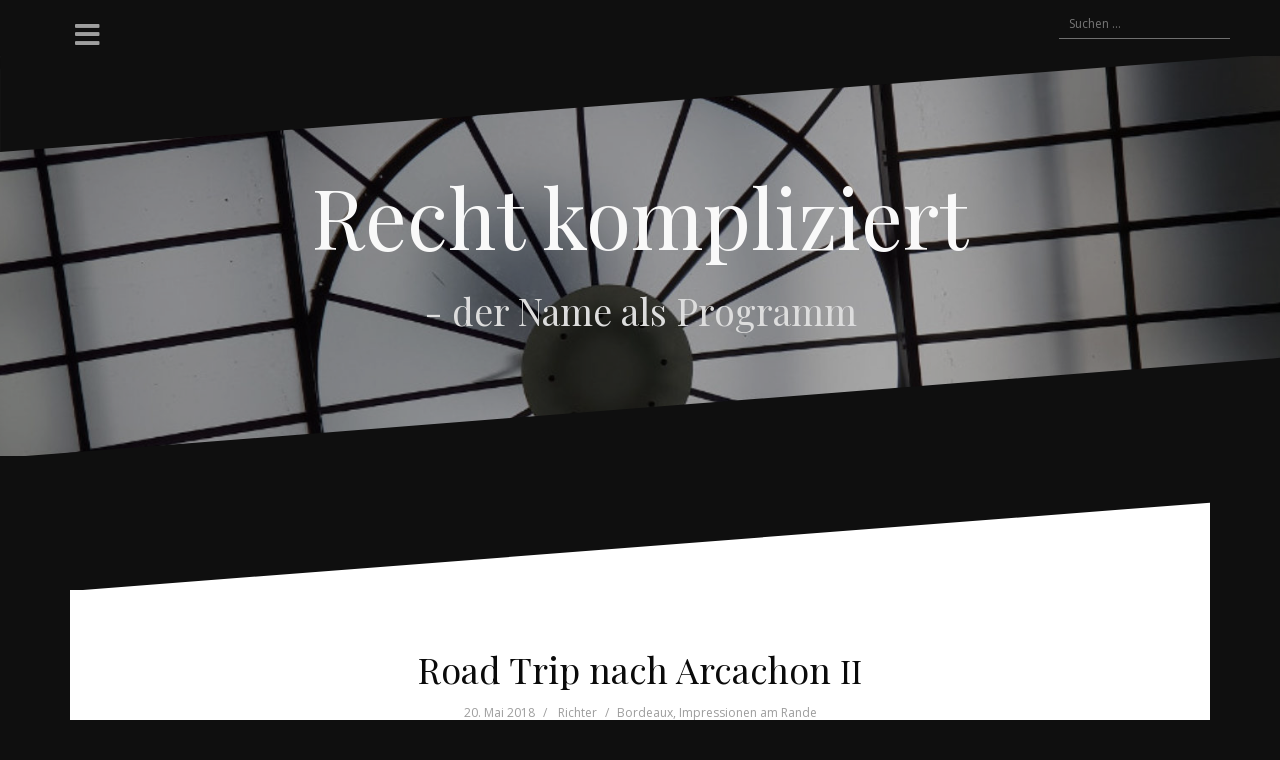

--- FILE ---
content_type: text/html; charset=UTF-8
request_url: http://www.recht-kompliziert.de/2018/05/20/road-trip-nach-arcachon-ii/
body_size: 68077
content:
<!DOCTYPE html>
<html lang="de">
<head>
<meta charset="UTF-8">
<meta name="viewport" content="width=device-width, initial-scale=1">
<link rel="profile" href="http://gmpg.org/xfn/11">
<link rel="pingback" href="http://www.recht-kompliziert.de/xmlrpc.php">
	
<title>Road Trip nach Arcachon II - Recht kompliziert</title>
<meta name='robots' content='max-image-preview:large' />
<link rel='dns-prefetch' href='//fonts.googleapis.com' />
<link rel="alternate" type="application/rss+xml" title="Recht kompliziert &raquo; Feed" href="http://www.recht-kompliziert.de/feed/" />
<link rel="alternate" type="application/rss+xml" title="Recht kompliziert &raquo; Kommentar-Feed" href="http://www.recht-kompliziert.de/comments/feed/" />
<link rel="alternate" type="application/rss+xml" title="Recht kompliziert &raquo; Road Trip nach Arcachon II-Kommentar-Feed" href="http://www.recht-kompliziert.de/2018/05/20/road-trip-nach-arcachon-ii/feed/" />
<script type="text/javascript">
window._wpemojiSettings = {"baseUrl":"https:\/\/s.w.org\/images\/core\/emoji\/14.0.0\/72x72\/","ext":".png","svgUrl":"https:\/\/s.w.org\/images\/core\/emoji\/14.0.0\/svg\/","svgExt":".svg","source":{"concatemoji":"http:\/\/www.recht-kompliziert.de\/wp-includes\/js\/wp-emoji-release.min.js?ver=6.1.9"}};
/*! This file is auto-generated */
!function(e,a,t){var n,r,o,i=a.createElement("canvas"),p=i.getContext&&i.getContext("2d");function s(e,t){var a=String.fromCharCode,e=(p.clearRect(0,0,i.width,i.height),p.fillText(a.apply(this,e),0,0),i.toDataURL());return p.clearRect(0,0,i.width,i.height),p.fillText(a.apply(this,t),0,0),e===i.toDataURL()}function c(e){var t=a.createElement("script");t.src=e,t.defer=t.type="text/javascript",a.getElementsByTagName("head")[0].appendChild(t)}for(o=Array("flag","emoji"),t.supports={everything:!0,everythingExceptFlag:!0},r=0;r<o.length;r++)t.supports[o[r]]=function(e){if(p&&p.fillText)switch(p.textBaseline="top",p.font="600 32px Arial",e){case"flag":return s([127987,65039,8205,9895,65039],[127987,65039,8203,9895,65039])?!1:!s([55356,56826,55356,56819],[55356,56826,8203,55356,56819])&&!s([55356,57332,56128,56423,56128,56418,56128,56421,56128,56430,56128,56423,56128,56447],[55356,57332,8203,56128,56423,8203,56128,56418,8203,56128,56421,8203,56128,56430,8203,56128,56423,8203,56128,56447]);case"emoji":return!s([129777,127995,8205,129778,127999],[129777,127995,8203,129778,127999])}return!1}(o[r]),t.supports.everything=t.supports.everything&&t.supports[o[r]],"flag"!==o[r]&&(t.supports.everythingExceptFlag=t.supports.everythingExceptFlag&&t.supports[o[r]]);t.supports.everythingExceptFlag=t.supports.everythingExceptFlag&&!t.supports.flag,t.DOMReady=!1,t.readyCallback=function(){t.DOMReady=!0},t.supports.everything||(n=function(){t.readyCallback()},a.addEventListener?(a.addEventListener("DOMContentLoaded",n,!1),e.addEventListener("load",n,!1)):(e.attachEvent("onload",n),a.attachEvent("onreadystatechange",function(){"complete"===a.readyState&&t.readyCallback()})),(e=t.source||{}).concatemoji?c(e.concatemoji):e.wpemoji&&e.twemoji&&(c(e.twemoji),c(e.wpemoji)))}(window,document,window._wpemojiSettings);
</script>
<style type="text/css">
img.wp-smiley,
img.emoji {
	display: inline !important;
	border: none !important;
	box-shadow: none !important;
	height: 1em !important;
	width: 1em !important;
	margin: 0 0.07em !important;
	vertical-align: -0.1em !important;
	background: none !important;
	padding: 0 !important;
}
</style>
	<link rel='stylesheet' id='wp-color-picker-css' href='http://www.recht-kompliziert.de/wp-admin/css/color-picker.min.css?ver=6.1.9' type='text/css' media='all' />
<link rel='stylesheet' id='jqueri_ui-css' href='http://www.recht-kompliziert.de/wp-content/plugins/player/js/jquery-ui.css?ver=6.1.9' type='text/css' media='all' />
<link rel='stylesheet' id='oblique-bootstrap-css' href='http://www.recht-kompliziert.de/wp-content/themes/oblique/bootstrap/css/bootstrap.min.css?ver=1' type='text/css' media='all' />
<link rel='stylesheet' id='wp-block-library-css' href='http://www.recht-kompliziert.de/wp-includes/css/dist/block-library/style.min.css?ver=6.1.9' type='text/css' media='all' />
<link rel='stylesheet' id='classic-theme-styles-css' href='http://www.recht-kompliziert.de/wp-includes/css/classic-themes.min.css?ver=1' type='text/css' media='all' />
<style id='global-styles-inline-css' type='text/css'>
body{--wp--preset--color--black: #000000;--wp--preset--color--cyan-bluish-gray: #abb8c3;--wp--preset--color--white: #ffffff;--wp--preset--color--pale-pink: #f78da7;--wp--preset--color--vivid-red: #cf2e2e;--wp--preset--color--luminous-vivid-orange: #ff6900;--wp--preset--color--luminous-vivid-amber: #fcb900;--wp--preset--color--light-green-cyan: #7bdcb5;--wp--preset--color--vivid-green-cyan: #00d084;--wp--preset--color--pale-cyan-blue: #8ed1fc;--wp--preset--color--vivid-cyan-blue: #0693e3;--wp--preset--color--vivid-purple: #9b51e0;--wp--preset--gradient--vivid-cyan-blue-to-vivid-purple: linear-gradient(135deg,rgba(6,147,227,1) 0%,rgb(155,81,224) 100%);--wp--preset--gradient--light-green-cyan-to-vivid-green-cyan: linear-gradient(135deg,rgb(122,220,180) 0%,rgb(0,208,130) 100%);--wp--preset--gradient--luminous-vivid-amber-to-luminous-vivid-orange: linear-gradient(135deg,rgba(252,185,0,1) 0%,rgba(255,105,0,1) 100%);--wp--preset--gradient--luminous-vivid-orange-to-vivid-red: linear-gradient(135deg,rgba(255,105,0,1) 0%,rgb(207,46,46) 100%);--wp--preset--gradient--very-light-gray-to-cyan-bluish-gray: linear-gradient(135deg,rgb(238,238,238) 0%,rgb(169,184,195) 100%);--wp--preset--gradient--cool-to-warm-spectrum: linear-gradient(135deg,rgb(74,234,220) 0%,rgb(151,120,209) 20%,rgb(207,42,186) 40%,rgb(238,44,130) 60%,rgb(251,105,98) 80%,rgb(254,248,76) 100%);--wp--preset--gradient--blush-light-purple: linear-gradient(135deg,rgb(255,206,236) 0%,rgb(152,150,240) 100%);--wp--preset--gradient--blush-bordeaux: linear-gradient(135deg,rgb(254,205,165) 0%,rgb(254,45,45) 50%,rgb(107,0,62) 100%);--wp--preset--gradient--luminous-dusk: linear-gradient(135deg,rgb(255,203,112) 0%,rgb(199,81,192) 50%,rgb(65,88,208) 100%);--wp--preset--gradient--pale-ocean: linear-gradient(135deg,rgb(255,245,203) 0%,rgb(182,227,212) 50%,rgb(51,167,181) 100%);--wp--preset--gradient--electric-grass: linear-gradient(135deg,rgb(202,248,128) 0%,rgb(113,206,126) 100%);--wp--preset--gradient--midnight: linear-gradient(135deg,rgb(2,3,129) 0%,rgb(40,116,252) 100%);--wp--preset--duotone--dark-grayscale: url('#wp-duotone-dark-grayscale');--wp--preset--duotone--grayscale: url('#wp-duotone-grayscale');--wp--preset--duotone--purple-yellow: url('#wp-duotone-purple-yellow');--wp--preset--duotone--blue-red: url('#wp-duotone-blue-red');--wp--preset--duotone--midnight: url('#wp-duotone-midnight');--wp--preset--duotone--magenta-yellow: url('#wp-duotone-magenta-yellow');--wp--preset--duotone--purple-green: url('#wp-duotone-purple-green');--wp--preset--duotone--blue-orange: url('#wp-duotone-blue-orange');--wp--preset--font-size--small: 13px;--wp--preset--font-size--medium: 20px;--wp--preset--font-size--large: 36px;--wp--preset--font-size--x-large: 42px;--wp--preset--spacing--20: 0.44rem;--wp--preset--spacing--30: 0.67rem;--wp--preset--spacing--40: 1rem;--wp--preset--spacing--50: 1.5rem;--wp--preset--spacing--60: 2.25rem;--wp--preset--spacing--70: 3.38rem;--wp--preset--spacing--80: 5.06rem;}:where(.is-layout-flex){gap: 0.5em;}body .is-layout-flow > .alignleft{float: left;margin-inline-start: 0;margin-inline-end: 2em;}body .is-layout-flow > .alignright{float: right;margin-inline-start: 2em;margin-inline-end: 0;}body .is-layout-flow > .aligncenter{margin-left: auto !important;margin-right: auto !important;}body .is-layout-constrained > .alignleft{float: left;margin-inline-start: 0;margin-inline-end: 2em;}body .is-layout-constrained > .alignright{float: right;margin-inline-start: 2em;margin-inline-end: 0;}body .is-layout-constrained > .aligncenter{margin-left: auto !important;margin-right: auto !important;}body .is-layout-constrained > :where(:not(.alignleft):not(.alignright):not(.alignfull)){max-width: var(--wp--style--global--content-size);margin-left: auto !important;margin-right: auto !important;}body .is-layout-constrained > .alignwide{max-width: var(--wp--style--global--wide-size);}body .is-layout-flex{display: flex;}body .is-layout-flex{flex-wrap: wrap;align-items: center;}body .is-layout-flex > *{margin: 0;}:where(.wp-block-columns.is-layout-flex){gap: 2em;}.has-black-color{color: var(--wp--preset--color--black) !important;}.has-cyan-bluish-gray-color{color: var(--wp--preset--color--cyan-bluish-gray) !important;}.has-white-color{color: var(--wp--preset--color--white) !important;}.has-pale-pink-color{color: var(--wp--preset--color--pale-pink) !important;}.has-vivid-red-color{color: var(--wp--preset--color--vivid-red) !important;}.has-luminous-vivid-orange-color{color: var(--wp--preset--color--luminous-vivid-orange) !important;}.has-luminous-vivid-amber-color{color: var(--wp--preset--color--luminous-vivid-amber) !important;}.has-light-green-cyan-color{color: var(--wp--preset--color--light-green-cyan) !important;}.has-vivid-green-cyan-color{color: var(--wp--preset--color--vivid-green-cyan) !important;}.has-pale-cyan-blue-color{color: var(--wp--preset--color--pale-cyan-blue) !important;}.has-vivid-cyan-blue-color{color: var(--wp--preset--color--vivid-cyan-blue) !important;}.has-vivid-purple-color{color: var(--wp--preset--color--vivid-purple) !important;}.has-black-background-color{background-color: var(--wp--preset--color--black) !important;}.has-cyan-bluish-gray-background-color{background-color: var(--wp--preset--color--cyan-bluish-gray) !important;}.has-white-background-color{background-color: var(--wp--preset--color--white) !important;}.has-pale-pink-background-color{background-color: var(--wp--preset--color--pale-pink) !important;}.has-vivid-red-background-color{background-color: var(--wp--preset--color--vivid-red) !important;}.has-luminous-vivid-orange-background-color{background-color: var(--wp--preset--color--luminous-vivid-orange) !important;}.has-luminous-vivid-amber-background-color{background-color: var(--wp--preset--color--luminous-vivid-amber) !important;}.has-light-green-cyan-background-color{background-color: var(--wp--preset--color--light-green-cyan) !important;}.has-vivid-green-cyan-background-color{background-color: var(--wp--preset--color--vivid-green-cyan) !important;}.has-pale-cyan-blue-background-color{background-color: var(--wp--preset--color--pale-cyan-blue) !important;}.has-vivid-cyan-blue-background-color{background-color: var(--wp--preset--color--vivid-cyan-blue) !important;}.has-vivid-purple-background-color{background-color: var(--wp--preset--color--vivid-purple) !important;}.has-black-border-color{border-color: var(--wp--preset--color--black) !important;}.has-cyan-bluish-gray-border-color{border-color: var(--wp--preset--color--cyan-bluish-gray) !important;}.has-white-border-color{border-color: var(--wp--preset--color--white) !important;}.has-pale-pink-border-color{border-color: var(--wp--preset--color--pale-pink) !important;}.has-vivid-red-border-color{border-color: var(--wp--preset--color--vivid-red) !important;}.has-luminous-vivid-orange-border-color{border-color: var(--wp--preset--color--luminous-vivid-orange) !important;}.has-luminous-vivid-amber-border-color{border-color: var(--wp--preset--color--luminous-vivid-amber) !important;}.has-light-green-cyan-border-color{border-color: var(--wp--preset--color--light-green-cyan) !important;}.has-vivid-green-cyan-border-color{border-color: var(--wp--preset--color--vivid-green-cyan) !important;}.has-pale-cyan-blue-border-color{border-color: var(--wp--preset--color--pale-cyan-blue) !important;}.has-vivid-cyan-blue-border-color{border-color: var(--wp--preset--color--vivid-cyan-blue) !important;}.has-vivid-purple-border-color{border-color: var(--wp--preset--color--vivid-purple) !important;}.has-vivid-cyan-blue-to-vivid-purple-gradient-background{background: var(--wp--preset--gradient--vivid-cyan-blue-to-vivid-purple) !important;}.has-light-green-cyan-to-vivid-green-cyan-gradient-background{background: var(--wp--preset--gradient--light-green-cyan-to-vivid-green-cyan) !important;}.has-luminous-vivid-amber-to-luminous-vivid-orange-gradient-background{background: var(--wp--preset--gradient--luminous-vivid-amber-to-luminous-vivid-orange) !important;}.has-luminous-vivid-orange-to-vivid-red-gradient-background{background: var(--wp--preset--gradient--luminous-vivid-orange-to-vivid-red) !important;}.has-very-light-gray-to-cyan-bluish-gray-gradient-background{background: var(--wp--preset--gradient--very-light-gray-to-cyan-bluish-gray) !important;}.has-cool-to-warm-spectrum-gradient-background{background: var(--wp--preset--gradient--cool-to-warm-spectrum) !important;}.has-blush-light-purple-gradient-background{background: var(--wp--preset--gradient--blush-light-purple) !important;}.has-blush-bordeaux-gradient-background{background: var(--wp--preset--gradient--blush-bordeaux) !important;}.has-luminous-dusk-gradient-background{background: var(--wp--preset--gradient--luminous-dusk) !important;}.has-pale-ocean-gradient-background{background: var(--wp--preset--gradient--pale-ocean) !important;}.has-electric-grass-gradient-background{background: var(--wp--preset--gradient--electric-grass) !important;}.has-midnight-gradient-background{background: var(--wp--preset--gradient--midnight) !important;}.has-small-font-size{font-size: var(--wp--preset--font-size--small) !important;}.has-medium-font-size{font-size: var(--wp--preset--font-size--medium) !important;}.has-large-font-size{font-size: var(--wp--preset--font-size--large) !important;}.has-x-large-font-size{font-size: var(--wp--preset--font-size--x-large) !important;}
.wp-block-navigation a:where(:not(.wp-element-button)){color: inherit;}
:where(.wp-block-columns.is-layout-flex){gap: 2em;}
.wp-block-pullquote{font-size: 1.5em;line-height: 1.6;}
</style>
<link rel='stylesheet' id='dashicons-css' href='http://www.recht-kompliziert.de/wp-includes/css/dashicons.min.css?ver=6.1.9' type='text/css' media='all' />
<link rel='stylesheet' id='post-views-counter-frontend-css' href='http://www.recht-kompliziert.de/wp-content/plugins/post-views-counter/css/frontend.min.css?ver=1.4.7' type='text/css' media='all' />
<link rel='stylesheet' id='oblique-body-fonts-css' href='//fonts.googleapis.com/css?family=Open+Sans%3A400italic%2C600italic%2C400%2C600&#038;ver=6.1.9' type='text/css' media='all' />
<link rel='stylesheet' id='oblique-headings-fonts-css' href='//fonts.googleapis.com/css?family=Playfair+Display%3A400%2C700%2C400italic%2C700italic&#038;ver=6.1.9' type='text/css' media='all' />
<link rel='stylesheet' id='oblique-style-css' href='http://www.recht-kompliziert.de/wp-content/themes/oblique/style.css?ver=2.0.18' type='text/css' media='all' />
<style id='oblique-style-inline-css' type='text/css'>
.site-title { font-size:82px; }
.site-description { font-size:37px; }
.main-navigation li { font-size:16px; }
.site-branding { padding:115px 0; }
@media only screen and (max-width: 1024px) { .site-branding { padding:100px 0; } }
.site-logo, .woocommerce .site-logo, .woocommerce-page .site-logo { max-width:200px; }
.entry-meta a:hover, .entry-title a:hover, .widget-area a:hover, .social-navigation li a:hover, a { color:#4f0015}
.read-more, .nav-previous:hover, .nav-next:hover, button, .button, input[type="button"], input[type="reset"], input[type="submit"] { background-color:#4f0015}
.entry-thumb:after { background-color:rgba(79,0,21,0.4);}
.woocommerce ul.products li.product .button { background-color: #4f0015;}
.woocommerce ul.products li.product h2.woocommerce-loop-product__title:hover { color: #4f0015;}
.woocommerce ul.products li.product-category h2.woocommerce-loop-category__title:hover { color: #4f0015;}
.woocommerce ul.products li.product-category h2.woocommerce-loop-category__title:hover .count { color: #4f0015;}
.woocommerce div.product form.cart button.button { background-color: #4f0015;}
.woocommerce #reviews #comments ol.commentlist li div.star-rating { color: #4f0015;}
.woocommerce #review_form #respond .form-submit input[type="submit"] { background-color: #4f0015;}
.woocommerce div.product .woocommerce-tabs ul.tabs li.active { color: #4f0015;}
.single-product h2.related_products_title { color: #4f0015;}
.woocommerce-cart header.entry-header h1.entry-title { color: #4f0015;}
.woocommerce-cart input.button { background-color: #4f0015;}
.woocommerce-cart div.wc-proceed-to-checkout a.button { background-color: #4f0015;}
.woocommerce-message { border-top-color: #4f0015;}
.woocommerce-message::before { color: #4f0015;}
.woocommerce-cart .return-to-shop a.button { background-color: #4f0015;}
.woocommerce-message .button { background-color: #4f0015;}
.single-product .woocommerce-message .button { background-color: #4f0015;}
.woocommerce-info { border-top-color: #4f0015;}
.woocommerce-info:before { color: #4f0015;}
.woocommerce-checkout div.place-order input.button { background-color: #4f0015;}
.woocommerce-checkout header.entry-header h1.entry-title { color: #4f0015;}
.woocommerce-account header.entry-header h1.entry-title { color: #4f0015;}
.woocommerce-page form.woocommerce-form-login input[type="submit"] { background-color: #4f0015;}
.svg-block { fill:#0f0f0f;}
.footer-svg.svg-block { fill:#0a0707;}
.site-footer { background-color:#0a0707;}
body { color:#50545C}
.site-title a, .site-title a:hover { color:#f9f9f9}
.site-description { color:#dddddd}
.entry-title, .entry-title a { color:#0a0a0a}
.entry-meta, .entry-meta a, .entry-footer, .entry-footer a { color:#9d9d9d}
.widget-area { background-color:#17191B}
.widget-area, .widget-area a { color:#f9f9f9}
.social-navigation li a { color:#ffffff}
.sidebar-toggle, .comment-form, .comment-respond .comment-reply-title { color:#9e9e9e}

</style>
<link rel='stylesheet' id='oblique-font-awesome-css' href='http://www.recht-kompliziert.de/wp-content/themes/oblique/fonts/fontawesome-all.min.css?ver=5.0.9' type='text/css' media='all' />
<link rel='stylesheet' id='tablepress-default-css' href='http://www.recht-kompliziert.de/wp-content/plugins/tablepress/css/build/default.css?ver=2.4.4' type='text/css' media='all' />
<style id='wp-typography-custom-inline-css' type='text/css'>
sup, sub{font-size: 75%;line-height: 100%}sup{vertical-align: 60%}sub{vertical-align: -10%}.amp{font-family: Baskerville, "Goudy Old Style", Palatino, "Book Antiqua", "Warnock Pro", serif;font-size: 1.1em;font-style: italic;font-weight: normal;line-height: 1em}.caps{font-size: 90%}.dquo{margin-left: -0.4em}.quo{margin-left: -0.2em}.pull-single{margin-left: -0.15em}.push-single{margin-right: 0.15em}.pull-double{margin-left: -0.38em}.push-double{margin-right: 0.38em}
</style>
<style id='wp-typography-safari-font-workaround-inline-css' type='text/css'>
body {-webkit-font-feature-settings: "liga";font-feature-settings: "liga";-ms-font-feature-settings: normal;}
</style>
<script type='text/javascript' src='http://www.recht-kompliziert.de/wp-includes/js/jquery/jquery.min.js?ver=3.6.1' id='jquery-core-js'></script>
<script type='text/javascript' src='http://www.recht-kompliziert.de/wp-includes/js/jquery/jquery-migrate.min.js?ver=3.3.2' id='jquery-migrate-js'></script>
<script type='text/javascript' src='http://www.recht-kompliziert.de/wp-content/plugins/scrollbar/js/jquery.nicescroll.min.js?ver=1.0' id='tpnicescroll-js-js'></script>
<script type='text/javascript' src='http://www.recht-kompliziert.de/wp-content/plugins/player/js/jquery-ui.min.js?ver=6.1.9' id='jquery-ui-js'></script>
<script type='text/javascript' src='http://www.recht-kompliziert.de/wp-content/plugins/player/js/jquery.transit.js?ver=6.1.9' id='transit-js'></script>
<script type='text/javascript' src='http://www.recht-kompliziert.de/wp-content/plugins/player/js/flash_detect.js?ver=6.1.9' id='flsh_detect-js'></script>
<script type='text/javascript' src='http://www.recht-kompliziert.de/wp-content/themes/oblique/js/vendor/imagesloaded.pkgd.min.js?ver=1' id='oblique-imagesloaded-js'></script>
<script type='text/javascript' id='oblique-scripts-js-extra'>
/* <![CDATA[ */
var oblique_disable_fitvids_var = {"oblique_disable_fitvids":""};
/* ]]> */
</script>
<script type='text/javascript' src='http://www.recht-kompliziert.de/wp-content/themes/oblique/js/scripts.js?ver=1' id='oblique-scripts-js'></script>
<script type='text/javascript' src='http://www.recht-kompliziert.de/wp-includes/js/imagesloaded.min.js?ver=4.1.4' id='imagesloaded-js'></script>
<script type='text/javascript' src='http://www.recht-kompliziert.de/wp-includes/js/masonry.min.js?ver=4.2.2' id='masonry-js'></script>
<script type='text/javascript' src='http://www.recht-kompliziert.de/wp-content/themes/oblique/js/vendor/masonry-init.js?ver=1' id='oblique-masonry-init-js'></script>
<link rel="https://api.w.org/" href="http://www.recht-kompliziert.de/wp-json/" /><link rel="alternate" type="application/json" href="http://www.recht-kompliziert.de/wp-json/wp/v2/posts/319" /><link rel="EditURI" type="application/rsd+xml" title="RSD" href="http://www.recht-kompliziert.de/xmlrpc.php?rsd" />
<link rel="wlwmanifest" type="application/wlwmanifest+xml" href="http://www.recht-kompliziert.de/wp-includes/wlwmanifest.xml" />
<meta name="generator" content="WordPress 6.1.9" />
<link rel="canonical" href="http://www.recht-kompliziert.de/2018/05/20/road-trip-nach-arcachon-ii/" />
<link rel='shortlink' href='http://www.recht-kompliziert.de/?p=319' />
<link rel="alternate" type="application/json+oembed" href="http://www.recht-kompliziert.de/wp-json/oembed/1.0/embed?url=http%3A%2F%2Fwww.recht-kompliziert.de%2F2018%2F05%2F20%2Froad-trip-nach-arcachon-ii%2F" />
<link rel="alternate" type="text/xml+oembed" href="http://www.recht-kompliziert.de/wp-json/oembed/1.0/embed?url=http%3A%2F%2Fwww.recht-kompliziert.de%2F2018%2F05%2F20%2Froad-trip-nach-arcachon-ii%2F&#038;format=xml" />
		<script type="text/javascript">
			jQuery(document).ready(function($) {
			  	$("html").niceScroll({
					cursorcolor: '#ff3a3a',
					cursorwidth: '5px',
					cursorborderradius: '0px',
					cursorborder: '0px',
					scrollspeed: '60',
					autohidemode: true,
					touchbehavior: false,
					bouncescroll: true,
					horizrailenabled: false,
			  	});
			});
		</script>
		<!--[if lt IE 9]>
<script src="http://www.recht-kompliziert.de/wp-content/themes/oblique/js/vendor/html5shiv.js"></script>
<![endif]-->
<style type="text/css">.recentcomments a{display:inline !important;padding:0 !important;margin:0 !important;}</style>			<style type="text/css">
					.site-header {
						background: url(http://www.recht-kompliziert.de/wp-content/uploads/2018/05/cropped-background-2.jpg) no-repeat;
						background-position: center top;
						background-attachment: fixed;
						background-size: cover;
					}
		</style>
		<style type="text/css" id="custom-background-css">
body.custom-background { background-color: #0f0f0f; }
</style>
			<style type="text/css" id="wp-custom-css">
			.tablepress thead th, .tablepress tbody td { text-align: center; }
.social-navigation li a[href*="tripadvisor.com"]::before {	content: '\f262';}

		</style>
		</head>

<body class="post-template-default single single-post postid-319 single-format-standard custom-background">
<div id="page" class="hfeed site">
	<a class="skip-link screen-reader-text" href="#content">Zum Inhalt springen</a>

		<div class="sidebar-toggle">
			<i class="fa fa-bars"></i>
			</div>

	<div class="top-bar container">
					<nav class="social-navigation clearfix">
				<div class="menu-testmenue-container"><ul id="menu-testmenue" class="menu clearfix"><li id="menu-item-175" class="menu-item menu-item-type-taxonomy menu-item-object-category current-post-ancestor menu-item-175"><a href="http://www.recht-kompliziert.de/category/faces/"><span class="screen-reader-text">Faces of Justice</span></a></li>
<li id="menu-item-176" class="menu-item menu-item-type-taxonomy menu-item-object-category menu-item-176"><a href="http://www.recht-kompliziert.de/category/publikationen/"><span class="screen-reader-text">Publi­ka­tio­nen</span></a></li>
<li id="menu-item-112" class="menu-item menu-item-type-post_type menu-item-object-page menu-item-112"><a href="http://www.recht-kompliziert.de/materialien/"><span class="screen-reader-text">Mate­ria­li­en</span></a></li>
</ul></div>			</nav>
									<div class="header-search">
				<form role="search" method="get" class="search-form" action="http://www.recht-kompliziert.de/">
				<label>
					<span class="screen-reader-text">Suche nach:</span>
					<input type="search" class="search-field" placeholder="Suchen …" value="" name="s" />
				</label>
				<input type="submit" class="search-submit" value="Suchen" />
			</form>			</div>
			</div>

	<div class="svg-container nav-svg svg-block">
		<svg xmlns="http://www.w3.org/2000/svg" version="1.1" viewBox="0 0 1950 150">
		  <g transform="translate(0,-902.36218)"/>
		  <path d="m 898.41609,-33.21176 0.01,0 -0.005,-0.009 -0.005,0.009 z" />
		  <path d="m 898.41609,-33.21176 0.01,0 -0.005,-0.009 -0.005,0.009 z"/>
		  <path d="M 0,150 0,0 1950,0"/>
		</svg>
	</div>	<header id="masthead" class="site-header" role="banner">
		<div class="overlay"></div>
		<div class="container">
			<div class="site-branding">
									<h1 class="site-title"><a href="http://www.recht-kompliziert.de/" rel="home">Recht kompliziert</a></h1>
					<h2 class="site-description">- der Name als Programm</h2>
							</div><!-- .site-branding -->
		</div>
		<div class="svg-container header-svg svg-block">
			
		<svg xmlns="http://www.w3.org/2000/svg" version="1.1" viewBox="0 0 1890 150">
			<g transform="translate(0,-902.36218)"/>
			  <path d="m 898.41609,-33.21176 0.01,0 -0.005,-0.009 -0.005,0.009 z"/>
			  <path d="m 898.41609,-33.21176 0.01,0 -0.005,-0.009 -0.005,0.009 z"/>
			  <path d="m 1925,0 0,150 -1925,0"/>
		</svg>
			</div>		
	</header><!-- #masthead -->

	<div id="content" class="site-content">
		<div class="container content-wrapper">
		<div id="primary" class="content-area">
		<main id="main" class="site-main" role="main">

		
			<div class="svg-container single-post-svg svg-block">
	
		<svg xmlns="http://www.w3.org/2000/svg" version="1.1" viewBox="0 0 1890 150">
			<g transform="translate(0,-902.36218)"/>
			  <path d="m 898.41609,-33.21176 0.01,0 -0.005,-0.009 -0.005,0.009 z"/>
			  <path d="m 898.41609,-33.21176 0.01,0 -0.005,-0.009 -0.005,0.009 z"/>
			  <path d="m 1925,0 0,150 -1925,0"/>
		</svg>
	</div>
<article id="post-319" class="post-319 post type-post status-publish format-standard has-post-thumbnail hentry category-bordeaux category-impressionen-am-rande">

	<header class="entry-header">
		<h1 class="entry-title">Road Trip nach Arcachon <span class="caps">II</span></h1>
		<div class="entry-meta">
			<span class="posted-on"><a href="http://www.recht-kompliziert.de/2018/05/20/road-trip-nach-arcachon-ii/" rel="bookmark"><time class="entry-date published updated" datetime="2018-05-20T22:51:28+02:00">20. Mai 2018</time></a></span><span class="byline"> <span class="author vcard"><a class="url fn n" href="http://www.recht-kompliziert.de/author/richter/">Richter</a></span></span><span class="cat-links"><a href="http://www.recht-kompliziert.de/category/faces/frankreich/bordeaux/" rel="category tag">Bordeaux</a>, <a href="http://www.recht-kompliziert.de/category/impressionen-am-rande/" rel="category tag">Impressionen am Rande</a></span>		</div><!-- .entry-meta -->
	</header><!-- .entry-header -->

			<div class="single-thumb">
			<img width="1040" height="1849" src="http://www.recht-kompliziert.de/wp-content/uploads/2018/05/20171125_144849-1040x1849.jpg" class="attachment-oblique-single-thumb size-oblique-single-thumb wp-post-image" alt="" decoding="async" srcset="http://www.recht-kompliziert.de/wp-content/uploads/2018/05/20171125_144849-1040x1849.jpg 1040w, http://www.recht-kompliziert.de/wp-content/uploads/2018/05/20171125_144849-169x300.jpg 169w, http://www.recht-kompliziert.de/wp-content/uploads/2018/05/20171125_144849-768x1365.jpg 768w, http://www.recht-kompliziert.de/wp-content/uploads/2018/05/20171125_144849-576x1024.jpg 576w, http://www.recht-kompliziert.de/wp-content/uploads/2018/05/20171125_144849-370x658.jpg 370w" sizes="(max-width: 1040px) 100vw, 1040px" />		</div>	
			

	<div class="entry-content">
		<div class="post-views content-post post-319 entry-meta load-static">
				<span class="post-views-icon dashicons dashicons-chart-bar"></span> <span class="post-views-label">Post Views:</span> <span class="post-views-count">1.627</span>
			</div>			</div><!-- .entry-content -->

	<footer class="entry-footer">
			</footer><!-- .entry-footer -->
</article><!-- #post-## -->
<div class="svg-container single-post-svg single-svg-bottom svg-block">
	
		<svg xmlns="http://www.w3.org/2000/svg" version="1.1" viewBox="0 0 1920 150">
		  <g transform="translate(0,-902.36218)"/>
		  <path d="m 898.41609,-33.21176 0.01,0 -0.005,-0.009 -0.005,0.009 z" />
		  <path d="m 898.41609,-33.21176 0.01,0 -0.005,-0.009 -0.005,0.009 z"/>
		  <path d="M 0,150 0,0 1925,0"/>
		</svg>
	</div>

			
	<nav class="navigation post-navigation" aria-label="Beiträge">
		<h2 class="screen-reader-text">Beitragsnavigation</h2>
		<div class="nav-links"><div class="nav-previous"><a href="http://www.recht-kompliziert.de/2018/05/20/abenddaemmerung-ueber-bordeaux/" rel="prev">Abend­däm­me­rung über Bordeaux</a></div><div class="nav-next"><a href="http://www.recht-kompliziert.de/2018/05/20/untersuchungsausschuss/" rel="next">Exper­ten­an­hö­rung vor dem Unter­su­chungs­aus­schuss “Atten­tat Breitscheidplatz”</a></div></div>
	</nav>
			
<div id="comments" class="comments-area">
	
	
		<div id="respond" class="comment-respond">
		<h3 id="reply-title" class="comment-reply-title">Schreibe einen Kommentar <small><a rel="nofollow" id="cancel-comment-reply-link" href="/2018/05/20/road-trip-nach-arcachon-ii/#respond" style="display:none;">Antwort abbrechen</a></small></h3><form action="http://www.recht-kompliziert.de/wp-comments-post.php" method="post" id="commentform" class="comment-form" novalidate><p class="comment-notes"><span id="email-notes">Deine E-Mail-Adresse wird nicht veröffentlicht.</span> <span class="required-field-message">Erforderliche Felder sind mit <span class="required">*</span> markiert</span></p><p class="comment-form-comment"><label for="comment">Kommentar <span class="required">*</span></label> <textarea id="comment" name="comment" cols="45" rows="8" maxlength="65525" required></textarea></p><p class="comment-form-author"><label for="author">Name <span class="required">*</span></label> <input id="author" name="author" type="text" value="" size="30" maxlength="245" autocomplete="name" required /></p>
<p class="comment-form-email"><label for="email">E-Mail-Adresse <span class="required">*</span></label> <input id="email" name="email" type="email" value="" size="30" maxlength="100" aria-describedby="email-notes" autocomplete="email" required /></p>
<p class="comment-form-url"><label for="url">Website</label> <input id="url" name="url" type="url" value="" size="30" maxlength="200" autocomplete="url" /></p>
<p class="comment-form-cookies-consent"><input id="wp-comment-cookies-consent" name="wp-comment-cookies-consent" type="checkbox" value="yes" /> <label for="wp-comment-cookies-consent">Meinen Namen, meine E-Mail-Adresse und meine Website in diesem Browser für die nächste Kommentierung speichern.</label></p>
<p class="form-submit"><input name="submit" type="submit" id="submit" class="submit" value="Kommentar abschicken" /> <input type='hidden' name='comment_post_ID' value='319' id='comment_post_ID' />
<input type='hidden' name='comment_parent' id='comment_parent' value='0' />
</p></form>	</div><!-- #respond -->
	
</div><!-- #comments -->

		
		</main><!-- #main -->
			</div><!-- #primary -->


<div id="secondary" class="widget-area" role="complementary">



	<nav id="site-navigation" class="main-navigation" role="navigation">
		<div id="primary-menu" class="menu"><ul>
<li class="page_item page-item-2"><a href="http://www.recht-kompliziert.de/about/"><span class="dquo">“</span>Recht kom­pli­ziert”?!</a></li>
<li class="page_item page-item-1101"><a href="http://www.recht-kompliziert.de/der-autor/">Der Autor</a></li>
<li class="page_item page-item-33"><a href="http://www.recht-kompliziert.de/faces-of-justice/">Faces of Justice</a></li>
<li class="page_item page-item-107"><a href="http://www.recht-kompliziert.de/materialien/">Mate­ria­li­en</a></li>
<li class="page_item page-item-115"><a href="http://www.recht-kompliziert.de/publikationen/">Publi­ka­tio­nen</a></li>
</ul></div>
	</nav><!-- #site-navigation -->
	<nav class="sidebar-nav"></nav>



			<aside id="custom-menu-wizard-4" class="widget widget_custom_menu_wizard"><div class="menu-uebersichtsmenue-container"><ul id="menu-uebersichtsmenue" class="menu-widget  " data-cmwv="3.3.1" data-cmws='{&quot;menu&quot;:3}'><li id="menu-item-617" class="menu-item menu-item-type-taxonomy menu-item-object-category current-post-ancestor menu-item-has-children cmw-level-1 cmw-has-submenu cmw-menu-item-had-children menu-item-617"><a href="http://www.recht-kompliziert.de/category/faces/">Faces of Justice</a>
<ul class="sub-menu">
	<li id="menu-item-604" class="menu-item menu-item-type-taxonomy menu-item-object-category menu-item-has-children cmw-level-2 cmw-has-submenu cmw-menu-item-had-children menu-item-604"><a href="http://www.recht-kompliziert.de/category/faces/bverfg/">Bun­des­ver­fas­sungs­ge­richt (Karls­ru­he)</a>
	<ul class="sub-menu">
		<li id="menu-item-1048" class="menu-item menu-item-type-taxonomy menu-item-object-category cmw-level-3 menu-item-1048"><a href="http://www.recht-kompliziert.de/category/faces/bundesgerichte/prinz-max-palais-karlsruhe/">Prinz-Max-Palais (Karls­ru­he)</a></li>
	</ul>
</li>
	<li id="menu-item-639" class="menu-item menu-item-type-taxonomy menu-item-object-category menu-item-has-children cmw-level-2 cmw-has-submenu cmw-menu-item-had-children menu-item-639"><a href="http://www.recht-kompliziert.de/category/faces/bundesgerichte/">Bun­des­ge­rich­te</a>
	<ul class="sub-menu">
		<li id="menu-item-622" class="menu-item menu-item-type-taxonomy menu-item-object-category cmw-level-3 menu-item-622"><a href="http://www.recht-kompliziert.de/category/faces/bundesgerichte/bundesarbeitsgericht-erfurt/">Bun­des­ar­beits­ge­richt (Erfurt)</a></li>
		<li id="menu-item-603" class="menu-item menu-item-type-taxonomy menu-item-object-category cmw-level-3 menu-item-603"><a href="http://www.recht-kompliziert.de/category/faces/bundesgerichte/bgh/">Bun­des­ge­richts­hof (Karls­ru­he)</a></li>
		<li id="menu-item-624" class="menu-item menu-item-type-taxonomy menu-item-object-category cmw-level-3 menu-item-624"><a href="http://www.recht-kompliziert.de/category/faces/generalbundesanwaltschaft-karlsruhe/">Gene­ral­bun­des­an­walt­schaft (Karls­ru­he)</a></li>
	</ul>
</li>
	<li id="menu-item-623" class="menu-item menu-item-type-taxonomy menu-item-object-category cmw-level-2 menu-item-623"><a href="http://www.recht-kompliziert.de/category/faces/frankreich/egmr-strassburg/"><span class="caps">EGMR</span> (Straß­burg)</a></li>
	<li id="menu-item-562" class="menu-item menu-item-type-taxonomy menu-item-object-category cmw-level-2 menu-item-562"><a href="http://www.recht-kompliziert.de/category/artsy/">Ein­drucks­voll (?)</a></li>
	<li id="menu-item-638" class="menu-item menu-item-type-taxonomy menu-item-object-category current-post-ancestor current-menu-parent current-post-parent cmw-level-2 menu-item-638"><a href="http://www.recht-kompliziert.de/category/impressionen-am-rande/">Impres­sio­nen am&nbsp;Rande</a></li>
	<li id="menu-item-1046" class="menu-item menu-item-type-taxonomy menu-item-object-category menu-item-has-children cmw-level-2 cmw-has-submenu cmw-menu-item-had-children menu-item-1046"><a href="http://www.recht-kompliziert.de/category/faces/arbeit6sgerichte/">Arbeits­ge­rich­te</a>
	<ul class="sub-menu">
		<li id="menu-item-1047" class="menu-item menu-item-type-taxonomy menu-item-object-category cmw-level-3 menu-item-1047"><a href="http://www.recht-kompliziert.de/category/faces/arbeit6sgerichte/arbeitsgerichtt-freiburg/">Arbeits­ge­richt Freiburg</a></li>
	</ul>
</li>
	<li id="menu-item-640" class="menu-item menu-item-type-taxonomy menu-item-object-category menu-item-has-children cmw-level-2 cmw-has-submenu cmw-menu-item-had-children menu-item-640"><a href="http://www.recht-kompliziert.de/category/faces/ordentliche-gerichtsbarkeit/">Ordent­li­che Gerichtsbarkeit</a>
	<ul class="sub-menu">
		<li id="menu-item-1060" class="menu-item menu-item-type-taxonomy menu-item-object-category cmw-level-3 menu-item-1060"><a href="http://www.recht-kompliziert.de/category/faces/ordentliche-gerichtsbarkeit/landgericht-baden-baden/">Land­ge­richt Baden-Baden</a></li>
		<li id="menu-item-619" class="menu-item menu-item-type-taxonomy menu-item-object-category cmw-level-3 menu-item-619"><a href="http://www.recht-kompliziert.de/category/faces/ordentliche-gerichtsbarkeit/amtsgericht-bruchsal/">Amts­ge­richt Bruchsal</a></li>
		<li id="menu-item-620" class="menu-item menu-item-type-taxonomy menu-item-object-category cmw-level-3 menu-item-620"><a href="http://www.recht-kompliziert.de/category/faces/ordentliche-gerichtsbarkeit/amtsgericht-ettlingen/">Amts­ge­richt Ettlingen</a></li>
		<li id="menu-item-1061" class="menu-item menu-item-type-taxonomy menu-item-object-category cmw-level-3 menu-item-1061"><a href="http://www.recht-kompliziert.de/category/faces/ordentliche-gerichtsbarkeit/landgericht-freiburg/">Land­ge­richt Freiburg</a></li>
		<li id="menu-item-1063" class="menu-item menu-item-type-taxonomy menu-item-object-category cmw-level-3 menu-item-1063"><a href="http://www.recht-kompliziert.de/category/faces/ordentliche-gerichtsbarkeit/olg-karlsruhe/"><span class="caps">OLG</span> Karls­ru­he</a></li>
		<li id="menu-item-1064" class="menu-item menu-item-type-taxonomy menu-item-object-category cmw-level-3 menu-item-1064"><a href="http://www.recht-kompliziert.de/category/faces/ordentliche-gerichtsbarkeit/olg-karlsruhe-aussenstelle-freiburg/"><span class="caps">OLG</span> Karls­ru­he (Außen­stel­le Freiburg)</a></li>
		<li id="menu-item-1062" class="menu-item menu-item-type-taxonomy menu-item-object-category cmw-level-3 menu-item-1062"><a href="http://www.recht-kompliziert.de/category/faces/ordentliche-gerichtsbarkeit/landgericht-offenburg/">Land­ge­richt Offenburg</a></li>
		<li id="menu-item-1058" class="menu-item menu-item-type-taxonomy menu-item-object-category cmw-level-3 menu-item-1058"><a href="http://www.recht-kompliziert.de/category/faces/ordentliche-gerichtsbarkeit/amtsgericht-ratzeburg/">Amts­ge­richt Ratzeburg</a></li>
		<li id="menu-item-1059" class="menu-item menu-item-type-taxonomy menu-item-object-category cmw-level-3 menu-item-1059"><a href="http://www.recht-kompliziert.de/category/faces/ordentliche-gerichtsbarkeit/amtsgericht-schwetzingen/">Amts­ge­richt Schwetzingen</a></li>
	</ul>
</li>
	<li id="menu-item-641" class="menu-item menu-item-type-taxonomy menu-item-object-category menu-item-has-children cmw-level-2 cmw-has-submenu cmw-menu-item-had-children menu-item-641"><a href="http://www.recht-kompliziert.de/category/faces/verwaltungsgerichte/">Ver­wal­tungs­ge­rich­te</a>
	<ul class="sub-menu">
		<li id="menu-item-1066" class="menu-item menu-item-type-taxonomy menu-item-object-category cmw-level-3 menu-item-1066"><a href="http://www.recht-kompliziert.de/category/faces/verwaltungsgerichte/ovg-berlin-brandenburg/"><span class="caps">OVG</span> Ber­lin-Bran­den­burg</a></li>
		<li id="menu-item-1067" class="menu-item menu-item-type-taxonomy menu-item-object-category cmw-level-3 menu-item-1067"><a href="http://www.recht-kompliziert.de/category/faces/verwaltungsgerichte/verwaltungsgericht-freiburg/">Ver­wal­tungs­ge­richt Freiburg</a></li>
		<li id="menu-item-1068" class="menu-item menu-item-type-taxonomy menu-item-object-category cmw-level-3 menu-item-1068"><a href="http://www.recht-kompliziert.de/category/faces/verwaltungsgerichte/verwaltungsgericht-karlsruhe/">Ver­wal­tungs­ge­richt Karlsruhe</a></li>
	</ul>
</li>
	<li id="menu-item-629" class="menu-item menu-item-type-taxonomy menu-item-object-category cmw-level-2 menu-item-629"><a href="http://www.recht-kompliziert.de/category/faces/richterbilder/">Rich­ter­bil­der</a></li>
	<li id="menu-item-631" class="menu-item menu-item-type-taxonomy menu-item-object-category menu-item-has-children cmw-level-2 cmw-has-submenu cmw-menu-item-had-children menu-item-631"><a href="http://www.recht-kompliziert.de/category/faces/tagungsorte/">Tagungs­or­te</a>
	<ul class="sub-menu">
		<li id="menu-item-632" class="menu-item menu-item-type-taxonomy menu-item-object-category cmw-level-3 menu-item-632"><a href="http://www.recht-kompliziert.de/category/faces/tagungsorte/baiersbronn/">Bai­er­s­bronn</a></li>
		<li id="menu-item-633" class="menu-item menu-item-type-taxonomy menu-item-object-category cmw-level-3 menu-item-633"><a href="http://www.recht-kompliziert.de/category/faces/tagungsorte/berlin/">Ber­lin</a></li>
		<li id="menu-item-621" class="menu-item menu-item-type-taxonomy menu-item-object-category current-post-ancestor current-menu-parent current-post-parent cmw-level-3 menu-item-621"><a href="http://www.recht-kompliziert.de/category/faces/frankreich/bordeaux/">Bor­deaux</a></li>
		<li id="menu-item-634" class="menu-item menu-item-type-taxonomy menu-item-object-category cmw-level-3 menu-item-634"><a href="http://www.recht-kompliziert.de/category/faces/tagungsorte/genf/">Genf</a></li>
		<li id="menu-item-635" class="menu-item menu-item-type-taxonomy menu-item-object-category cmw-level-3 menu-item-635"><a href="http://www.recht-kompliziert.de/category/faces/tagungsorte/ludwigsburg/">Lud­wigs­burg</a></li>
		<li id="menu-item-630" class="menu-item menu-item-type-taxonomy menu-item-object-category cmw-level-3 menu-item-630"><a href="http://www.recht-kompliziert.de/category/faces/tagungsorte/stuttgart/">Stutt­gart</a></li>
		<li id="menu-item-636" class="menu-item menu-item-type-taxonomy menu-item-object-category cmw-level-3 menu-item-636"><a href="http://www.recht-kompliziert.de/category/faces/tagungsorte/trier/">Trier</a></li>
		<li id="menu-item-637" class="menu-item menu-item-type-taxonomy menu-item-object-category cmw-level-3 menu-item-637"><a href="http://www.recht-kompliziert.de/category/faces/tagungsorte/wustrau/">Wustrau</a></li>
	</ul>
</li>
	<li id="menu-item-618" class="menu-item menu-item-type-taxonomy menu-item-object-category cmw-level-2 menu-item-618"><a href="http://www.recht-kompliziert.de/category/faces/albert-ludwigs-universitaet-freiburg/">Albert-Lud­wigs-Uni­ver­si­tät Freiburg</a></li>
	<li id="menu-item-1049" class="menu-item menu-item-type-taxonomy menu-item-object-category current-post-ancestor menu-item-has-children cmw-level-2 cmw-has-submenu cmw-menu-item-had-children menu-item-1049"><a href="http://www.recht-kompliziert.de/category/faces/frankreich/">Frank­reich</a>
	<ul class="sub-menu">
		<li id="menu-item-1050" class="menu-item menu-item-type-taxonomy menu-item-object-category current-post-ancestor current-menu-parent current-post-parent cmw-level-3 menu-item-1050"><a href="http://www.recht-kompliziert.de/category/faces/frankreich/bordeaux/">Bor­deaux</a></li>
		<li id="menu-item-1051" class="menu-item menu-item-type-taxonomy menu-item-object-category cmw-level-3 menu-item-1051"><a href="http://www.recht-kompliziert.de/category/faces/frankreich/egmr-strassburg/"><span class="caps">EGMR</span> (Straß­burg)</a></li>
	</ul>
</li>
	<li id="menu-item-1052" class="menu-item menu-item-type-taxonomy menu-item-object-category menu-item-has-children cmw-level-2 cmw-has-submenu cmw-menu-item-had-children menu-item-1052"><a href="http://www.recht-kompliziert.de/category/faces/griechenland/">Grie­chen­land</a>
	<ul class="sub-menu">
		<li id="menu-item-1039" class="menu-item menu-item-type-taxonomy menu-item-object-category cmw-level-3 menu-item-1039"><a href="http://www.recht-kompliziert.de/category/faces/griechenland/areopag/">Άρειος πάγος (Areo­pag&nbsp;Athen)</a></li>
		<li id="menu-item-1045" class="menu-item menu-item-type-taxonomy menu-item-object-category cmw-level-3 menu-item-1045"><a href="http://www.recht-kompliziert.de/category/faces/griechenland/justizministerium/">Υπουργείο Δικαιοσύνης (Jus­tiz­mi­nis­te­ri­um&nbsp;Athen)</a></li>
		<li id="menu-item-1040" class="menu-item menu-item-type-taxonomy menu-item-object-category cmw-level-3 menu-item-1040"><a href="http://www.recht-kompliziert.de/category/faces/griechenland/parlament-athen/">Par­la­ment (Athen)</a></li>
		<li id="menu-item-1041" class="menu-item menu-item-type-taxonomy menu-item-object-category cmw-level-3 menu-item-1041"><a href="http://www.recht-kompliziert.de/category/faces/griechenland/%cf%83%cf%85%ce%bc%ce%b2%ce%bf%cf%8d%ce%bb%ce%b9%ce%bf-%cf%84%ce%b7%cf%82-%ce%b5%cf%80%ce%b9%ce%ba%cf%81%ce%b1%cf%84%ce%b5%ce%af%ce%b1%cf%82-staatsrat/">Συμβούλιο της Επικρατείας (Staats­rat)</a></li>
		<li id="menu-item-1043" class="menu-item menu-item-type-taxonomy menu-item-object-category cmw-level-3 menu-item-1043"><a href="http://www.recht-kompliziert.de/category/faces/griechenland/%ce%b5%ce%bb%ce%b5%ce%b3%ce%ba%cf%84%ce%b9%ce%ba%cf%8c-%cf%83%cf%85%ce%bd%ce%ad%ce%b4%cf%81%ce%b9%ce%bf-rechnungshof/">Ελεγκτικό Συνέδριο (Rech­nungs­hof)</a></li>
	</ul>
</li>
	<li id="menu-item-1054" class="menu-item menu-item-type-taxonomy menu-item-object-category menu-item-has-children cmw-level-2 cmw-has-submenu cmw-menu-item-had-children menu-item-1054"><a href="http://www.recht-kompliziert.de/category/faces/italien/">Ita­li­en</a>
	<ul class="sub-menu">
		<li id="menu-item-1056" class="menu-item menu-item-type-taxonomy menu-item-object-category cmw-level-3 menu-item-1056"><a href="http://www.recht-kompliziert.de/category/faces/italien/kassationsgerichtshof-rom/">Kas­sa­ti­ons­ge­richts­hof (Rom)</a></li>
		<li id="menu-item-1055" class="menu-item menu-item-type-taxonomy menu-item-object-category cmw-level-3 menu-item-1055"><a href="http://www.recht-kompliziert.de/category/faces/italien/corte-dassise-rom/">Cor­te d’As­sise (Rom)</a></li>
		<li id="menu-item-1057" class="menu-item menu-item-type-taxonomy menu-item-object-category cmw-level-3 menu-item-1057"><a href="http://www.recht-kompliziert.de/category/faces/italien/rota-romana-rom/">Rota Roma­na (Rom)</a></li>
	</ul>
</li>
	<li id="menu-item-1481" class="menu-item menu-item-type-taxonomy menu-item-object-category cmw-level-2 menu-item-1481"><a href="http://www.recht-kompliziert.de/category/faces/japan/">Japan</a></li>
</ul>
</li>
<li id="menu-item-648" class="menu-item menu-item-type-taxonomy menu-item-object-category cmw-level-1 menu-item-648"><a href="http://www.recht-kompliziert.de/category/publikationen/">Publi­ka­tio­nen</a></li>
<li id="menu-item-642" class="menu-item menu-item-type-taxonomy menu-item-object-category menu-item-has-children cmw-level-1 cmw-has-submenu cmw-menu-item-had-children menu-item-642"><a href="http://www.recht-kompliziert.de/category/material/">Mate­ria­li­en</a>
<ul class="sub-menu">
	<li id="menu-item-643" class="menu-item menu-item-type-taxonomy menu-item-object-category cmw-level-2 menu-item-643"><a href="http://www.recht-kompliziert.de/category/material/referendarausbildung/">Refe­ren­dar­aus­bil­dung</a></li>
	<li id="menu-item-644" class="menu-item menu-item-type-taxonomy menu-item-object-category menu-item-has-children cmw-level-2 cmw-has-submenu cmw-menu-item-had-children menu-item-644"><a href="http://www.recht-kompliziert.de/category/material/vorlesungen/">Vor­le­sun­gen</a>
	<ul class="sub-menu">
		<li id="menu-item-645" class="menu-item menu-item-type-taxonomy menu-item-object-category cmw-level-3 menu-item-645"><a href="http://www.recht-kompliziert.de/category/material/vorlesungen/universitaet-heidelberg-ringvorlesung-asylrecht/">Uni­ver­si­tät Hei­del­berg — Ring­vor­le­sung Asylrecht</a></li>
	</ul>
</li>
	<li id="menu-item-646" class="menu-item menu-item-type-taxonomy menu-item-object-category cmw-level-2 menu-item-646"><a href="http://www.recht-kompliziert.de/category/material/vortraege/">Vor­trä­ge</a></li>
</ul>
</li>
</ul></div></aside><aside id="search-2" class="widget widget_search"><form role="search" method="get" class="search-form" action="http://www.recht-kompliziert.de/">
				<label>
					<span class="screen-reader-text">Suche nach:</span>
					<input type="search" class="search-field" placeholder="Suchen …" value="" name="s" />
				</label>
				<input type="submit" class="search-submit" value="Suchen" />
			</form></aside>
		<aside id="recent-posts-2" class="widget widget_recent_entries">
		<h3 class="widget-title">Neu­es­te Beiträge</h3>
		<ul>
											<li>
					<a href="http://www.recht-kompliziert.de/2020/05/31/innenansichten-der-dra-wustrau-ii/">Innen­an­sich­ten der <span class="caps">DRA</span> Wustrau (<span class="caps">II</span>)</a>
									</li>
											<li>
					<a href="http://www.recht-kompliziert.de/2020/05/31/innenansichten-der-richterakademie-i/">Innen­an­sich­ten der Rich­ter­aka­de­mie (I)</a>
									</li>
											<li>
					<a href="http://www.recht-kompliziert.de/2020/05/31/sommerliche-idylle-ii-an-der-dra-wustrau/">Som­mer­li­che Idyl­le (<span class="caps">II</span>) an der <span class="caps">DRA</span> Wustrau</a>
									</li>
											<li>
					<a href="http://www.recht-kompliziert.de/2020/05/31/sommerliche-idylle-i-an-der-dra-wustrau/">Som­mer­li­che Idyl­le (I) an der <span class="caps">DRA</span> Wustrau</a>
									</li>
											<li>
					<a href="http://www.recht-kompliziert.de/2020/05/31/bei-der-arbeit/">… bei der Arbeit</a>
									</li>
					</ul>

		</aside><aside id="recent-comments-2" class="widget widget_recent_comments"><h3 class="widget-title">Neu­es­te Kommentare</h3><ul id="recentcomments"><li class="recentcomments"><span class="comment-author-link"><a href='http://www.recht-kompliziert.de/2020/03/08/das-landgericht-karlsruhe/' rel='external nofollow ugc' class='url'>Das Landgericht Karlsruhe … - Recht kompliziert</a></span> bei <a href="http://www.recht-kompliziert.de/2020/03/08/recht-und-gesetz-am-landgericht-karlsruhe/#comment-535">Recht und Gesetz am Land­ge­richt Karlsruhe&nbsp;…</a></li><li class="recentcomments"><span class="comment-author-link"><a href='http://www.recht-kompliziert.de/2020/03/08/staatsanwaltschaft-karlsruhe/' rel='external nofollow ugc' class='url'>Staatsanwaltschaft Karlsruhe - Recht kompliziert</a></span> bei <a href="http://www.recht-kompliziert.de/2020/03/08/das-landgericht-karlsruhe/#comment-534">Das Land­ge­richt Karlsruhe&nbsp;…</a></li><li class="recentcomments"><span class="comment-author-link"><a href='http://www.recht-kompliziert.de/2020/03/08/die-%e9%be%8d%e8%b0%b7%e5%a4%a7%e5%ad%a6-ryukoku-universitaet/' rel='external nofollow ugc' class='url'>Die 龍谷大学 (Ryūkoku-Universität) - Recht kompliziert</a></span> bei <a href="http://www.recht-kompliziert.de/2020/03/08/die-ryukoku-universitaet-und-ihr-tempel/#comment-533">Die Ryū­ko­ku-Uni­ver­si­tät — und ihr Tempel&nbsp;(!)</a></li><li class="recentcomments"><span class="comment-author-link"><a href='http://www.recht-kompliziert.de/2020/03/08/die-ryukoku-universitaet-und-ihr-tempel/' rel='external nofollow ugc' class='url'>Die Ryūkoku-Universität — und ihr Tempel (!) - Recht kompliziert</a></span> bei <a href="http://www.recht-kompliziert.de/2020/03/08/die-%e9%be%8d%e8%b0%b7%e5%a4%a7%e5%ad%a6-ryukoku-universitaet/#comment-532">Die 龍谷大学 (Ryū­ko­ku-Uni­ver­si­tät)</a></li><li class="recentcomments"><span class="comment-author-link"><a href='http://www.recht-kompliziert.de/2020/03/08/ein-kleiner-abstecher-zur-zweiten-universitaet-kyotos/' rel='external nofollow ugc' class='url'>Ein kleiner Abstecher zur zweiten Universität Kyotos … - Recht kompliziert</a></span> bei <a href="http://www.recht-kompliziert.de/2020/03/08/der-campus-im-abendlicht/#comment-531">… der Cam­pus im Abendlicht&nbsp;…</a></li></ul></aside><aside id="archives-2" class="widget widget_archive"><h3 class="widget-title">Archiv</h3>
			<ul>
					<li><a href='http://www.recht-kompliziert.de/2020/05/'>Mai 2020</a></li>
	<li><a href='http://www.recht-kompliziert.de/2020/03/'>März 2020</a></li>
	<li><a href='http://www.recht-kompliziert.de/2019/06/'>Juni 2019</a></li>
	<li><a href='http://www.recht-kompliziert.de/2019/05/'>Mai 2019</a></li>
	<li><a href='http://www.recht-kompliziert.de/2019/04/'>April 2019</a></li>
	<li><a href='http://www.recht-kompliziert.de/2018/06/'>Juni 2018</a></li>
	<li><a href='http://www.recht-kompliziert.de/2018/05/'>Mai 2018</a></li>
			</ul>

			</aside><aside id="categories-2" class="widget widget_categories"><h3 class="widget-title">Kate­go­rien</h3>
			<ul>
					<li class="cat-item cat-item-35"><a href="http://www.recht-kompliziert.de/category/faces/albert-ludwigs-universitaet-freiburg/">Albert-Ludwigs-Universität Freiburg</a>
</li>
	<li class="cat-item cat-item-1"><a href="http://www.recht-kompliziert.de/category/allgemein/">Allgemein</a>
</li>
	<li class="cat-item cat-item-37"><a href="http://www.recht-kompliziert.de/category/faces/ordentliche-gerichtsbarkeit/amtsgericht-bruchsal/">Amtsgericht Bruchsal</a>
</li>
	<li class="cat-item cat-item-36"><a href="http://www.recht-kompliziert.de/category/faces/ordentliche-gerichtsbarkeit/amtsgericht-ettlingen/">Amtsgericht Ettlingen</a>
</li>
	<li class="cat-item cat-item-67"><a href="http://www.recht-kompliziert.de/category/faces/ordentliche-gerichtsbarkeit/amtsgericht-karlsruhe-durlach/">Amtsgericht Karlsruhe-Durlach</a>
</li>
	<li class="cat-item cat-item-45"><a href="http://www.recht-kompliziert.de/category/faces/ordentliche-gerichtsbarkeit/amtsgericht-ratzeburg/">Amtsgericht Ratzeburg</a>
</li>
	<li class="cat-item cat-item-54"><a href="http://www.recht-kompliziert.de/category/faces/ordentliche-gerichtsbarkeit/amtsgericht-schwetzingen/">Amtsgericht Schwetzingen</a>
</li>
	<li class="cat-item cat-item-52"><a href="http://www.recht-kompliziert.de/category/faces/arbeit6sgerichte/arbeitsgerichtt-freiburg/">Arbeitsgericht Freiburg</a>
</li>
	<li class="cat-item cat-item-51"><a href="http://www.recht-kompliziert.de/category/faces/arbeit6sgerichte/">Arbeitsgerichte</a>
</li>
	<li class="cat-item cat-item-16"><a href="http://www.recht-kompliziert.de/category/faces/tagungsorte/baiersbronn/">Baiersbronn</a>
</li>
	<li class="cat-item cat-item-31"><a href="http://www.recht-kompliziert.de/category/faces/tagungsorte/berlin/">Berlin</a>
</li>
	<li class="cat-item cat-item-17"><a href="http://www.recht-kompliziert.de/category/faces/frankreich/bordeaux/">Bordeaux</a>
</li>
	<li class="cat-item cat-item-13"><a href="http://www.recht-kompliziert.de/category/faces/bundesgerichte/bundesarbeitsgericht-erfurt/">Bundesarbeitsgericht (Erfurt)</a>
</li>
	<li class="cat-item cat-item-8"><a href="http://www.recht-kompliziert.de/category/faces/bundesgerichte/bgh/">Bundesgerichtshof (Karlsruhe)</a>
</li>
	<li class="cat-item cat-item-7"><a href="http://www.recht-kompliziert.de/category/faces/bverfg/">Bundesverfassungsgericht (Karlsruhe)</a>
</li>
	<li class="cat-item cat-item-48"><a href="http://www.recht-kompliziert.de/category/faces/italien/corte-dassise-rom/">Corte d&#039;Assise (Rom)</a>
</li>
	<li class="cat-item cat-item-22"><a href="http://www.recht-kompliziert.de/category/faces/frankreich/egmr-strassburg/">EGMR (Straßburg)</a>
</li>
	<li class="cat-item cat-item-26"><a href="http://www.recht-kompliziert.de/category/artsy/">Eindrucksvoll (?)</a>
</li>
	<li class="cat-item cat-item-4"><a href="http://www.recht-kompliziert.de/category/faces/">Faces of Justice</a>
</li>
	<li class="cat-item cat-item-68"><a href="http://www.recht-kompliziert.de/category/faces/tagungsorte/frankfurt/">Frankfurt</a>
</li>
	<li class="cat-item cat-item-65"><a href="http://www.recht-kompliziert.de/category/faces/frankreich/">Frankreich</a>
</li>
	<li class="cat-item cat-item-71"><a href="http://www.recht-kompliziert.de/category/faces/japan/fuchu-prison/">Fuchū Prison</a>
</li>
	<li class="cat-item cat-item-25"><a href="http://www.recht-kompliziert.de/category/faces/generalbundesanwaltschaft-karlsruhe/">Generalbundesanwaltschaft (Karlsruhe)</a>
</li>
	<li class="cat-item cat-item-27"><a href="http://www.recht-kompliziert.de/category/faces/tagungsorte/genf/">Genf</a>
</li>
	<li class="cat-item cat-item-55"><a href="http://www.recht-kompliziert.de/category/faces/griechenland/">Griechenland</a>
</li>
	<li class="cat-item cat-item-72"><a href="http://www.recht-kompliziert.de/category/faces/japan/hiroshima-university/">Hiroshima University</a>
</li>
	<li class="cat-item cat-item-20"><a href="http://www.recht-kompliziert.de/category/impressionen-am-rande/">Impressionen am Rande</a>
</li>
	<li class="cat-item cat-item-69"><a href="http://www.recht-kompliziert.de/category/faces/japan/">Japan</a>
</li>
	<li class="cat-item cat-item-83"><a href="http://www.recht-kompliziert.de/category/faces/tagungsorte/karlsruhe/">Karlsruhe</a>
</li>
	<li class="cat-item cat-item-47"><a href="http://www.recht-kompliziert.de/category/faces/italien/kassationsgerichtshof-rom/">Kassationsgerichtshof (Rom)</a>
</li>
	<li class="cat-item cat-item-74"><a href="http://www.recht-kompliziert.de/category/faces/japan/kyoto/">Kyōto</a>
</li>
	<li class="cat-item cat-item-86"><a href="http://www.recht-kompliziert.de/category/faces/behoerden/landesjustizpruefungsamt-baden-wuerttemberg/">Landesjustizprüfungsamt Baden-Württemberg</a>
</li>
	<li class="cat-item cat-item-29"><a href="http://www.recht-kompliziert.de/category/faces/ordentliche-gerichtsbarkeit/landgericht-baden-baden/">Landgericht Baden-Baden</a>
</li>
	<li class="cat-item cat-item-23"><a href="http://www.recht-kompliziert.de/category/faces/ordentliche-gerichtsbarkeit/landgericht-freiburg/">Landgericht Freiburg</a>
</li>
	<li class="cat-item cat-item-91"><a href="http://www.recht-kompliziert.de/category/faces/ordentliche-gerichtsbarkeit/landgericht-hamburg/">Landgericht Hamburg</a>
</li>
	<li class="cat-item cat-item-84"><a href="http://www.recht-kompliziert.de/category/faces/ordentliche-gerichtsbarkeit/landgericht-karlsruhe/">Landgericht Karlsruhe</a>
</li>
	<li class="cat-item cat-item-49"><a href="http://www.recht-kompliziert.de/category/faces/ordentliche-gerichtsbarkeit/landgericht-offenburg/">Landgericht Offenburg</a>
</li>
	<li class="cat-item cat-item-77"><a href="http://www.recht-kompliziert.de/category/faces/japan/osaka/landgericht-osaka/">Landgericht Osaka</a>
</li>
	<li class="cat-item cat-item-28"><a href="http://www.recht-kompliziert.de/category/faces/tagungsorte/ludwigsburg/">Ludwigsburg</a>
</li>
	<li class="cat-item cat-item-87"><a href="http://www.recht-kompliziert.de/category/faces/ordentliche-gerichtsbarkeit/olg-hamburg/">OLG Hamburg</a>
</li>
	<li class="cat-item cat-item-62"><a href="http://www.recht-kompliziert.de/category/faces/ordentliche-gerichtsbarkeit/olg-karlsruhe/">OLG Karlsruhe</a>
</li>
	<li class="cat-item cat-item-24"><a href="http://www.recht-kompliziert.de/category/faces/ordentliche-gerichtsbarkeit/olg-karlsruhe-aussenstelle-freiburg/">OLG Karlsruhe (Außenstelle Freiburg)</a>
</li>
	<li class="cat-item cat-item-30"><a href="http://www.recht-kompliziert.de/category/faces/verwaltungsgerichte/ovg-berlin-brandenburg/">OVG Berlin-Brandenburg</a>
</li>
	<li class="cat-item cat-item-59"><a href="http://www.recht-kompliziert.de/category/faces/griechenland/parlament-athen/">Parlament (Athen)</a>
</li>
	<li class="cat-item cat-item-63"><a href="http://www.recht-kompliziert.de/category/faces/bundesgerichte/prinz-max-palais-karlsruhe/">Prinz-Max-Palais (Karlsruhe)</a>
</li>
	<li class="cat-item cat-item-6"><a href="http://www.recht-kompliziert.de/category/publikationen/">Publikationen</a>
</li>
	<li class="cat-item cat-item-12"><a href="http://www.recht-kompliziert.de/category/material/referendarausbildung/">Referendarausbildung</a>
</li>
	<li class="cat-item cat-item-14"><a href="http://www.recht-kompliziert.de/category/faces/richterbilder/">Richterbilder</a>
</li>
	<li class="cat-item cat-item-46"><a href="http://www.recht-kompliziert.de/category/faces/italien/rota-romana-rom/">Rota Romana (Rom)</a>
</li>
	<li class="cat-item cat-item-53"><a href="http://www.recht-kompliziert.de/category/faces/tagungsorte/schwetzingen/">Schwetzingen</a>
</li>
	<li class="cat-item cat-item-89"><a href="http://www.recht-kompliziert.de/category/faces/sozialgerichtsbarkeit/sozialgericht-freiburg/">Sozialgericht Freiburg</a>
</li>
	<li class="cat-item cat-item-90"><a href="http://www.recht-kompliziert.de/category/faces/sozialgerichtsbarkeit/sozialgericht-karlsruhe/">Sozialgericht Karlsruhe</a>
</li>
	<li class="cat-item cat-item-32"><a href="http://www.recht-kompliziert.de/category/faces/tagungsorte/stuttgart/">Stuttgart</a>
</li>
	<li class="cat-item cat-item-92"><a href="http://www.recht-kompliziert.de/category/faces/suedkorea/">Südkorea</a>
</li>
	<li class="cat-item cat-item-70"><a href="http://www.recht-kompliziert.de/category/faces/japan/tokyo/">Tokyo</a>
</li>
	<li class="cat-item cat-item-66"><a href="http://www.recht-kompliziert.de/category/faces/frankreich/toulon/">Toulon</a>
</li>
	<li class="cat-item cat-item-33"><a href="http://www.recht-kompliziert.de/category/faces/tagungsorte/trier/">Trier</a>
</li>
	<li class="cat-item cat-item-44"><a href="http://www.recht-kompliziert.de/category/material/vorlesungen/universitaet-heidelberg-crashkurs-verwaltungsrecht-und-verwaltungsprozessrecht/">Universität Heidelberg - Crashkurs Verwaltungsrecht und Verwaltungsprozessrecht</a>
</li>
	<li class="cat-item cat-item-38"><a href="http://www.recht-kompliziert.de/category/material/vorlesungen/universitaet-heidelberg-ringvorlesung-asylrecht/">Universität Heidelberg - Ringvorlesung Asylrecht</a>
</li>
	<li class="cat-item cat-item-50"><a href="http://www.recht-kompliziert.de/category/faces/verwaltungsgerichte/verwaltungsgericht-freiburg/">Verwaltungsgericht Freiburg</a>
</li>
	<li class="cat-item cat-item-64"><a href="http://www.recht-kompliziert.de/category/faces/verwaltungsgerichte/verwaltungsgericht-karlsruhe/">Verwaltungsgericht Karlsruhe</a>
</li>
	<li class="cat-item cat-item-11"><a href="http://www.recht-kompliziert.de/category/material/vortraege/">Vorträge</a>
</li>
	<li class="cat-item cat-item-34"><a href="http://www.recht-kompliziert.de/category/faces/tagungsorte/wustrau/">Wustrau</a>
</li>
	<li class="cat-item cat-item-56"><a href="http://www.recht-kompliziert.de/category/faces/griechenland/areopag/">Άρειος πάγος (Areopag Athen)</a>
</li>
	<li class="cat-item cat-item-60"><a href="http://www.recht-kompliziert.de/category/faces/griechenland/%ce%b5%ce%bb%ce%b5%ce%b3%ce%ba%cf%84%ce%b9%ce%ba%cf%8c-%cf%83%cf%85%ce%bd%ce%ad%ce%b4%cf%81%ce%b9%ce%bf-rechnungshof/">Ελεγκτικό Συνέδριο (Rechnungshof)</a>
</li>
	<li class="cat-item cat-item-61"><a href="http://www.recht-kompliziert.de/category/faces/griechenland/%cf%83%cf%85%ce%bc%ce%b2%ce%bf%cf%8d%ce%bb%ce%b9%ce%bf-%cf%84%ce%b7%cf%82-%ce%b5%cf%80%ce%b9%ce%ba%cf%81%ce%b1%cf%84%ce%b5%ce%af%ce%b1%cf%82-staatsrat/">Συμβούλιο της Επικρατείας (Staatsrat)</a>
</li>
	<li class="cat-item cat-item-58"><a href="http://www.recht-kompliziert.de/category/faces/griechenland/justizministerium/">Υπουργείο Δικαιοσύνης (Justizministerium Athen)</a>
</li>
	<li class="cat-item cat-item-75"><a href="http://www.recht-kompliziert.de/category/faces/japan/kyoto/%e4%ba%ac%e9%83%bd%e5%a4%a7%e5%ad%a6-kyoto-university/">京都大学 (Kyōto University)</a>
</li>
	<li class="cat-item cat-item-80"><a href="http://www.recht-kompliziert.de/category/faces/japan/tokyo/%e5%9b%bd%e4%bc%9a%e8%ad%b0%e4%ba%8b%e5%a0%82-parlament/">国会議事堂 (Parlament)</a>
</li>
	<li class="cat-item cat-item-78"><a href="http://www.recht-kompliziert.de/category/faces/japan/tokyo/%e6%98%8e%e6%b2%bb%e5%a4%a7%e5%ad%a6-meiji-university/">明治大学 (Meiji University)</a>
</li>
	<li class="cat-item cat-item-79"><a href="http://www.recht-kompliziert.de/category/faces/japan/tokyo/%e6%9c%80%e9%ab%98%e8%a3%81%e5%88%a4%e6%89%80-oberster-gerichtshof/">最高裁判所 (Oberster Gerichtshof)</a>
</li>
	<li class="cat-item cat-item-73"><a href="http://www.recht-kompliziert.de/category/faces/japan/tokyo/%e6%b3%95%e5%8b%99%e7%9c%81-justizministerium-tokyo/">法務省 (Justizministerium Tokyo)</a>
</li>
	<li class="cat-item cat-item-81"><a href="http://www.recht-kompliziert.de/category/faces/japan/kyoto/%e7%ab%8b%e5%91%bd%e9%a4%a8%e5%a4%a7%e5%ad%a6-risumeikan-university/">立命館大学 (Risumeikan University)</a>
</li>
	<li class="cat-item cat-item-82"><a href="http://www.recht-kompliziert.de/category/faces/japan/kyoto/%e9%be%8d%e8%b0%b7%e5%a4%a7%e5%ad%a6-ryukoku-universitaet/">龍谷大学 (Ryūkoku-Universität)</a>
</li>
	<li class="cat-item cat-item-93"><a href="http://www.recht-kompliziert.de/category/faces/suedkorea/%ea%b3%a0%eb%a0%a4%eb%8c%80%ed%95%99%ea%b5%90-korea-university/">고려대학교 (Korea University)</a>
</li>
	<li class="cat-item cat-item-94"><a href="http://www.recht-kompliziert.de/category/faces/suedkorea/%eb%8c%80%ed%95%9c%eb%af%bc%ea%b5%ad-%eb%8c%80%eb%b2%95%ec%9b%90-supreme-court-of-south-korea/">대한민국 대법원 (Supreme Court of South Korea)</a>
</li>
			</ul>

			</aside><aside id="meta-2" class="widget widget_meta"><h3 class="widget-title">Meta</h3>
		<ul>
						<li><a href="http://www.recht-kompliziert.de/wp-login.php">Anmelden</a></li>
			<li><a href="http://www.recht-kompliziert.de/feed/">Feed der Einträge</a></li>
			<li><a href="http://www.recht-kompliziert.de/comments/feed/">Kommentar-Feed</a></li>

			<li><a href="https://de.wordpress.org/">WordPress.org</a></li>
		</ul>

		</aside>	
</div><!-- #secondary -->

		</div>
	</div><!-- #content -->

	<div class="svg-container footer-svg svg-block">
		<svg xmlns="http://www.w3.org/2000/svg" version="1.1" viewBox="0 0 1890 150">
			<g transform="translate(0,-902.36218)"/>
			  <path d="m 898.41609,-33.21176 0.01,0 -0.005,-0.009 -0.005,0.009 z"/>
			  <path d="m 898.41609,-33.21176 0.01,0 -0.005,-0.009 -0.005,0.009 z"/>
			  <path d="m 1925,0 0,150 -1925,0"/>
		</svg>
	</div>	<footer id="colophon" class="site-footer" role="contentinfo">
		<div class="container">
			<div class="col-xs-12 col-md-6 site-info">
			<a href="https://de.wordpress.org/" rel="nofollow">Stolz präsentiert von WordPress</a><span class="sep"> | </span>Theme: <a href="http://themeisle.com/themes/oblique/" rel="nofollow">Oblique</a> von Themeisle.</div>	<nav id="footernav" class="footer-navigation col-md-6 col-xs-12" role="navigation">
			</nav><!-- #site-navigation -->
		</div><!-- .site-info -->
		</div>
	</footer><!-- #colophon -->
</div><!-- #page -->

<script type='text/javascript' src='http://www.recht-kompliziert.de/wp-content/themes/oblique/js/vendor/main.js?ver=6.1.9' id='oblique-main-js'></script>
<script type='text/javascript' src='http://www.recht-kompliziert.de/wp-content/themes/oblique/js/navigation.js?ver=20120206' id='oblique-navigation-js'></script>
<script type='text/javascript' src='http://www.recht-kompliziert.de/wp-content/themes/oblique/js/skip-link-focus-fix.js?ver=20130115' id='oblique-skip-link-focus-fix-js'></script>
<script type='text/javascript' src='http://www.recht-kompliziert.de/wp-includes/js/comment-reply.min.js?ver=6.1.9' id='comment-reply-js'></script>
<script type='text/javascript' src='http://www.recht-kompliziert.de/wp-content/plugins/wp-typography/js/clean-clipboard.min.js?ver=5.9.1' id='wp-typography-cleanup-clipboard-js'></script>

</body>
</html>
